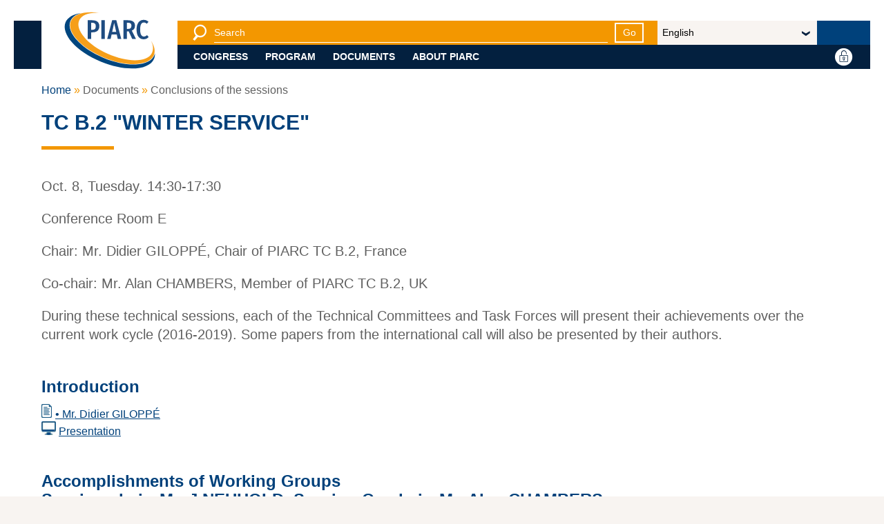

--- FILE ---
content_type: text/html; charset=UTF-8
request_url: https://proceedings-abudhabi2019.piarc.org/en/documents/conclusions-sessions/2047.htm
body_size: 6284
content:
<!doctype html><!--[if lt IE 9]><html class="old-ie" lang="fr"><![endif]--><!--[if (gte IE 9)|!(IE)]><!--><html lang="en"><!--<![endif]-->
<head>
<meta charset="utf-8">
<title>TC B.2 "WINTER SERVICE"</title>
<meta name="description" content="" />
<meta name="viewport" content="width=device-width, initial-scale=1.0">
<link rel="stylesheet" type="text/css" href="https://proceedings-abudhabi2019.piarc.org/68b076da/static/css/abudhabi2019.proceedings.css">
<script type="text/javascript">
(function(){
var htmlTag = document.getElementsByTagName('html')[0];
htmlTag.className = (htmlTag.className + ' ' || '') + 'hasJS';
if ('ontouchstart' in document.documentElement)
htmlTag.className = (htmlTag.className + ' ' || '') + 'isTouch';
else
htmlTag.className = (htmlTag.className + ' ' || '') + 'noTouch';
if (document.implementation.hasFeature("http://www.w3.org/TR/SVG11/feature#Image", "1.1"))
htmlTag.className = (htmlTag.className + ' ' || '') + 'svg';
else
htmlTag.className = (htmlTag.className + ' ' || '') + 'no-svg';
})();
</script>
<link rel="apple-touch-icon" sizes="57x57" href="/static/img/favicon/apple-touch-icon-57x57.png">
<link rel="apple-touch-icon" sizes="60x60" href="/static/img/favicon/apple-touch-icon-60x60.png">
<link rel="apple-touch-icon" sizes="72x72" href="/static/img/favicon/apple-touch-icon-72x72.png">
<link rel="apple-touch-icon" sizes="76x76" href="/static/img/favicon/apple-touch-icon-76x76.png">
<link rel="apple-touch-icon" sizes="114x114" href="/static/img/favicon/apple-touch-icon-114x114.png">
<link rel="apple-touch-icon" sizes="120x120" href="/static/img/favicon/apple-touch-icon-120x120.png">
<link rel="apple-touch-icon" sizes="144x144" href="/static/img/favicon/apple-touch-icon-144x144.png">
<link rel="apple-touch-icon" sizes="152x152" href="/static/img/favicon/apple-touch-icon-152x152.png">
<link rel="apple-touch-icon" sizes="180x180" href="/static/img/favicon/apple-touch-icon-180x180.png">
<link rel="icon" type="image/png" sizes="32x32" href="/static/img/favicon/favicon-32x32.png">
<link rel="icon" type="image/png" sizes="192x192" href="/static/img/favicon/android-chrome-192x192.png">
<link rel="icon" type="image/png" sizes="16x16" href="/static/img/favicon/favicon-16x16.png">
<link rel="manifest" href="/static/img/favicon/site.webmanifest">
<link rel="shortcut icon" href="/static/img/favicon/favicon.ico">
<meta name="msapplication-TileColor" content="#ffffff">
<meta name="msapplication-TileImage" content="/static/img/favicon/mstile-144x144.png">
<meta name="msapplication-config" content="/static/img/favicon/browserconfig.xml">

<!-- Matomo -->
<script>
  var _paq = window._paq = window._paq || [];
  _paq.push(["setDomains", ["*.proceedings-abudhabi2019.piarc.org"]]);
  _paq.push(['trackPageView']);
  _paq.push(['enableLinkTracking']);
  (function() {
    var u="https://matomo.piarc.org/";
    _paq.push(['setTrackerUrl', u+'matomo.php']);
    _paq.push(['setSiteId', '6']);
    var d=document, g=d.createElement('script'), s=d.getElementsByTagName('script')[0];
    g.async=true; g.src=u+'matomo.js'; s.parentNode.insertBefore(g,s);
  })();
</script>
<!-- End Matomo Code --></head>
<body id="site">
<header>
<div class="content">
<h1 class="header__logo">
<a href="/en/index.htm" aria-label="PIARC">
<span class="no-mobile"><svg xmlns="http://www.w3.org/2000/svg" width="185.133" height="128.92" viewBox="0 0 185.133 128.92"><path d="M168.61 27.954l-3.289 3.925c-1.855-1.645-3.66-2.546-5.781-2.546-4.242 0-7.373 3.395-7.373 13.844 0 10.184 3.023 13.79 7.427 13.79 2.599 0 4.401-1.326 6.151-2.812l3.184 3.819c-2.016 2.28-5.355 4.402-9.653 4.402-8.38 0-14.161-6.206-14.161-19.2 0-12.836 6.047-19.042 14.108-19.042 3.977 0 6.735 1.433 9.387 3.82zm-38.932 18.829h-3.501v14.798h-6.789v-36.65h9.176c9.177 0 13.474 3.819 13.474 10.768 0 4.826-1.963 7.796-6.313 9.706l8.221 16.177h-7.371l-6.897-14.799zm-.796-4.88c4.243 0 6.151-1.909 6.151-6.205 0-3.979-1.854-5.835-6.522-5.835h-2.334v12.04h2.705zm-22.647 11.085H96.103l-1.908 8.593h-6.736l9.706-36.65h8.222l9.653 36.65h-6.896l-1.909-8.593zm-1.115-5.092l-3.979-17.821-3.925 17.821h7.904zM82.79 61.58H76V24.93h6.789v36.65zM71.97 36.545c0 8.328-5.198 12.146-13.366 12.146h-2.599V61.58h-6.789V24.93h8.911c8.963 0 13.843 3.925 13.843 11.615zm-7.002.054c0-4.668-2.122-6.684-6.683-6.684h-2.281v13.737h2.228c4.455.001 6.736-1.697 6.736-7.053z" fill="#1E4C81"/><path fill="#00467F" d="M181.196 89.795a20.971 20.971 0 0 1-1.255 4.275c-4.413 10.608-17.188 16.969-35.972 17.909-18.557.933-40.84-3.522-62.743-12.545-31.555-12.998-57.09-33.745-65.049-52.855-3.136-7.525-3.462-14.374-.974-20.356 3.067-7.371 10.235-12.647 20.403-15.521-14.933 2.237-25.877 8.381-29.994 18.281C-4 52.082 27.145 86.84 75.174 106.621c48.026 19.78 94.75 17.092 104.36-6.004 1.407-3.386 1.927-7.021 1.662-10.822"/><path fill="#F69F1A" d="M174.055 66.316c6.324 9.824 8.419 19.408 5.085 27.426-8.847 21.258-52.533 23.45-97.582 4.895C36.51 80.082 7.16 47.811 16.003 26.551 22.17 11.731 45.274 6.178 73.97 10.462v.064C53.497 8.788 37.527 13.876 32.447 25.1 23.96 43.851 49.086 73.389 88.569 91.078c39.479 17.688 78.363 16.83 86.852-1.92 2.986-6.604 2.896-14.55-1.613-22.841l.247-.001z"/></svg></span>
<span class="mobile-only"><svg xmlns="http://www.w3.org/2000/svg" width="165.057" height="66.82" viewBox="0 0 165.057 66.82"><path d="M143.739 18.896l-3.287 3.925c-1.856-1.646-3.66-2.546-5.781-2.546-4.243 0-7.373 3.395-7.373 13.844 0 10.184 3.022 13.79 7.426 13.79 2.599 0 4.402-1.326 6.152-2.812l3.183 3.818c-2.016 2.28-5.355 4.402-9.653 4.402-8.38 0-14.16-6.206-14.16-19.2 0-12.836 6.047-19.042 14.107-19.042 3.976.002 6.734 1.435 9.386 3.821zm-38.931 18.83h-3.501v14.798h-6.789v-36.65h9.176c9.177 0 13.474 3.819 13.474 10.769 0 4.825-1.963 7.796-6.313 9.706l8.222 16.177h-7.372l-6.897-14.8zm-.796-4.88c4.243 0 6.152-1.909 6.152-6.205 0-3.979-1.855-5.835-6.523-5.835h-2.334v12.04h2.705zM81.364 43.931H71.233l-1.908 8.593h-6.736l9.706-36.65h8.222l9.653 36.65h-6.896l-1.91-8.593zm-1.114-5.092l-3.979-17.82-3.925 17.82h7.904zM57.919 52.523H51.13v-36.65h6.789v36.65zm-10.82-25.035c0 8.328-5.198 12.146-13.366 12.146h-2.599v12.89h-6.789v-36.65h8.911c8.963-.001 13.843 3.924 13.843 11.614zm-7.002.054c0-4.668-2.122-6.684-6.683-6.684h-2.281v13.736h2.228c4.455.002 6.736-1.696 6.736-7.052z" fill="#1E4C81"/></svg></span>
</a>
</h1>
<div>
<form method="get" action="/en/search.php">
<button type="button" class="show-hide" data-target="#header__search"
>
<i class="icon icon_search show-hide__off"></i>
<i class="icon icon_close show-hide__on"></i>
<span class="sr-only">Search engine</span>
</button>
<div class="show-hide-target" id="header__search"
>
<label for="header__search-input" class="sr-only">Search</label>
<input type="search" id="header__search-input" placeholder="Search" name="q">
<button type="submit" class="link-button link-button--small link-button--white">Go</button>
</div>
</form>
<form>
<label for="header__lang" class="sr-only"></label>
<span class="select-container">
<select id="header__lang" class="_langchoice">
<option value="/en/documents/conclusions-sessions/2047.htm" selected>English</option><option value="/fr/documents/session/2047.htm">Français</option><option value="/es/documentos/session/2047.htm">Español</option></select>
</span>
</form>
<ul class="show-hide-target show-hide-collection show-hide-tabs" id="header__nav">
<li>
<button type="button" class="show-hide show-hide-autoclose">Congress</button>
<div class="show-hide-target">
<ul>
<li>
<ul>
<li>
<a href="/en/congress/congress-organisers.htm">Congress Organisers</a>
</li>
<li>
<a href="/en/congress/languages.htm">Languages</a>
</li>
<li>
<a href="/en/congress/congress-venue.htm">Congress Venue</a>
</li>
<li>
<a href="/en/congress/social-events.htm">Social Events</a>
</li>
<li>
<a href="/en/congress/accompanying-persons-program.htm">Accompanying persons program</a>
</li>
<li>
<a href="/en/congress/exhibition.htm">Exhibition</a>
</li>
</ul>
</li>
</ul>
</div>
</li>
<li>
<button type="button" class="show-hide show-hide-autoclose">Program</button>
<div class="show-hide-target">
<ul>
<li>
<ul>
<li>
<a href="/en/program/program-at-a-glance.htm">Program at a glance</a>
</li>
<li>
<a href="/en/program/opening-ceremony.htm">Opening Ceremony</a>
</li>
<li>
<a href="/en/program/ministers-session.htm">Ministers' Session</a>
</li>
<li>
<a href="/en/program/keynote-speeches.htm">Keynote Speeches</a>
</li>
<li>
<a href="/en/program/strategic-direction-sessions.htm">Strategic Direction Sessions</a>
</li>
<li>
<a href="/en/program/special-project-sessions.htm">Special Project Sessions</a>
</li>
<li>
<a href="/en/program/technical-sessions.htm">Technical Sessions</a>
</li>
<li>
<a href="/en/program/poster-sessions.htm">Poster Sessions</a>
</li>
<li>
<a href="/en/program/foresight-sessions.htm">Foresight Sessions</a>
</li>
<li>
<a href="/en/program/workshops.htm">Workshops</a>
</li>
<li>
<a href="/en/program/technical-visits.htm">Technical Visits</a>
</li>
<li>
<a href="/en/program/closing-ceremony.htm">Closing Ceremony</a>
</li>
</ul>
</li>
</ul>
</div>
</li>
<li>
<button type="button" class="show-hide show-hide-autoclose">Documents</button>
<div class="show-hide-target">
<ul>
<li>
<ul>
<li>
<a href="/en/documents/introduction.htm">Introduction</a>
</li>
<li>
<a href="/en/documents/individual-papers/index.htm">Individual Papers</a>
</li>
<li>
<a href="/en/documents/piarc-awards-2019.htm">PIARC Awards 2019</a>
</li>
<li>
<a href="/en/documents/national-reports/index.htm">National Reports</a>
</li>
<li>
<a href="/en/documents/activity-reports.htm">Activity Reports</a>
</li>
<li>
<a href="/en/documents/introductory-reports.htm">Introductory Reports</a>
</li>
<li>
<a href="/en/documents/conclusions-sessions/index.htm">Conclusions of the sessions</a>
</li>
<li>
<a href="/en/documents/general-report.htm">General Report</a>
</li>
</ul>
</li>
</ul>
</div>
</li>
<li>
<button type="button" class="show-hide show-hide-autoclose">About PIARC</button>
<div class="show-hide-target">
<ul>
<li>
<ul>
<li>
<a href="/en/about-piarc/piarc-presentation.htm">PIARC Presentation</a>
</li>
<li>
<a href="/en/about-piarc/piarc-in-documents.htm">PIARC in documents</a>
</li>
</ul>
</li>
</ul>
</div>
</li>
<li class="header__lang mobile-only">
<form>
<label for="header__lang--mobile"></label>
<span class="select-container">
<select id="header__lang--mobile" class="_langchoice">
<option value="/en/documents/conclusions-sessions/2047.htm" selected>English</option><option value="/fr/documents/session/2047.htm">Français</option><option value="/es/documentos/session/2047.htm">Español</option></select>
</span>
</form>
</li>
</ul>
</div>
<ul>
<li>
</li>
<li>
<button type="button" class="link-picto show-hide" data-target="#header__login">
    <i class="icon icon_round-account show-hide__off"></i>
    <i class="icon icon_round-close show-hide__on"></i>
    <span>Identification</span>
</button>
<div class="show-hide-target" id="header__login">
        <form action='/en/identification.htm' method='post'>
		<input type='hidden' id='hpage' name='hpage' value='357' />
		<input type='hidden' id='box' name='box' value="y"/>

        <label for="hlg">
            <span class="wai">Log-in</span>
            <input type="text" placeholder="Log-in" id="hlg" name="lg">
        </label>
        <label for="hpw">
            <span class="wai">Password</span>
            <input type="password" placeholder="Password" id="hpw" name="pwd">
        </label>
        <p>
            <button type="submit" class="link-button link-button--white link-button--small">OK</button>
            <a href='/en/lost-password.htm'>Lost password?</a>
        </p>

        <p style='justify-content: end;'>
            <a href='/en/member.htm'>Become a Member</a>
        </p>
    </form>
    </div></li>
<li class="mobile-only">
<button type="button" class="link-picto show-hide" data-target="#header__nav">
<i class="icon icon_hamburger show-hide__off"></i>
<i class="icon icon_close show-hide__on"></i>
<span></span>
</button>
</li>
</ul>
</div>
</header><section class="content">
<ol class='breadcrumb'>
<li><a href="/en/">Home</a></li>
<li>Documents</li>
<li>Conclusions of the sessions</li>
</ol>
<article class="article--wide">
<div class="article__intro">
<h1 class="title--1">TC B.2 "WINTER SERVICE"</h1>
</div>
<div class="article__core">
<main>
<div class="article__chapo">
<p class='time'>Oct. 8, Tuesday. 14:30-17:30</p><p class='venue'>Conference Room E</p><p class='chair'>Chair: Mr. Didier GILOPPÉ, Chair of PIARC TC B.2, France</p><p><p class='ir'>Co-chair:  Mr. Alan CHAMBERS, Member of PIARC TC B.2, UK</p></p><p><p class='ir'>During these technical sessions, each of the Technical Committees and Task Forces will present their achievements over the current work cycle (2016-2019). Some papers from the international call will also be presented by their authors.</p></p>
</div>
<h2 class="title--2 decorated" id='cc113uIrA1786'>Introduction</h2>
<p class='ir'><a class='ip' href='/ressources/files/6/RI-TCB2-E.pdf' target='_blank'>• Mr. Didier GILOPPÉ</a><br><a class='pr' href='/ressources/files/8/0.-Intro-TCB2-Didier.pdf' target='_blank'>Presentation</a></p>
<h2 class="title--2 decorated" id='cc113pTal1787'>Accomplishments of Working Groups<br />Session chair:  Mr. J NEUHOLD, Session Co-chair:  Mr. Alan CHAMBERS</h2>
<p><p class='ir'>Transportation management during winter events<br />• Mr. Steven LUND, Member of PIARC TC B.2, USA<br><a class='pr' href='/ressources/files/8/1.-Accom-1-TCB2-LUND.pdf' target='_blank'>Presentation</a></p></p><p><p class='ir'>De-icing salt and brine treatments, interventions and best practices<br />• Mr. Peter NUTZ, Member of PIARC TC B.2, Austria<br><a class='pr' href='/ressources/files/8/1.-Accom-2-TCB2-NUTZ.pdf' target='_blank'>Presentation</a></p></p><p><p class='ir'>Snow and Ice Data Books<br />• Mr. Alan CHAMBERS, Member of PIARC TC B.2, UK<br><a class='pr' href='/ressources/files/8/1.-Accom-3-TCB2-CHAMBERS.pdf' target='_blank'>Presentation</a></p></p>
<h2 class="title--2 decorated" id='cc113a7O21788'>Transportation management during winter events - Current Practice <br />Session chair:  Mr. Steven LUND, Session Co-chair: Mr. Paweł SOBIESIAK </h2>
<p><p class='ir'><a href='/ressources/files/4/IP0051-COSTA-E-Full.pdf' target='_blank'>Technical, management and organizational measures implemented by Autostrada del Brennero in winter operations<br /> •Mrs. Ilaria De BIASI, Autostrada del Brennero SpA, Italy </a><br><a class='pr' href='/ressources/files/8/2.-Trans-1-TSB2-DE-BIASI.pdf' target='_blank'>Presentation</a></p></p><p><p class='ir'>Questions and Answers</p></p>
<h2 class="title--2 decorated" id='cc113t0E81789'>Break 15:30-16:00</h2>
<h2 class="title--2 decorated" id='cc113PmH51790'>Transportation management during winter events - Current Practice (continued)<br />Session chair:  Mr. Steven LUND, Session Co-chair: Mr. Paweł SOBIESIAK </h2>
<p><p class='ir'><a href='/ressources/files/3/IP0123-Arvidsson-E-Full.pdf' target='_blank'>Dynamic forecast controlled winter road maintenance  <br />• Dr Anna ARVIDSSON, Vti Swedish National Road and Transport Research Institute, Sweden</a><br><a class='pr' href='/ressources/files/8/2.-Trans-1-TCB2-Arvidsson.pdf' target='_blank'>Presentation</a></p></p><p><p class='ir'>De-icing salt and brines treatments, interventions and best practices<br />Session chair:  Mr. Peter Nutz, Session Co-chair: Dr Anna Arvidsson</p></p><p><p class='ir'><a href='/ressources/files/2/IP0062-Pendones-Fernandez-E-Short.pdf' target='_blank'>Preventive Treatment of Roadways with Brine in National Routes of the Southern Region of Argentina (Provinces of Santa Cruz and Tierra del Fuego)<br />• Mr. Emmanuel PENDONES FERNANDEZ / Dirección Nacional de Vialidad (DNV), Argentina<br />• Mrs. Emilses SOLEDAD SANCHEZ / Dirección Nacional de Vialidad (DNV), Argentina</a><br><a class='pr' href='/ressources/files/8/3.-Deicing-1-TCB2-SANCHEZ.pdf' target='_blank'>Presentation</a></p></p><p><p class='ir'><a href='/ressources/files/6/IP0229-Soler-E-Full.pdf' target='_blank'>Experience acquired during 10 years of prevenative and curative maintenance using de-icing salt and brine treatments. What we have learned and what we should improve.<br />• Mr Miguel Angel GARCÍA,Operation and Maintenance Director. Autovía de Los Llanos, S.A. AULLASA, Spain</a><br><a class='pr' href='/ressources/files/8/3.-Deicing-2-TSB2-GARC-A.pdf' target='_blank'>Presentation</a></p></p><p><p class='ir'>Transportation management during winter events <br />• Mr. Diego Herreros LAGUÍA, Operation and Maintenance Manager, Autovía de Los Llanos, S.A. AULLASA, Spain<br><a class='pr' href='/ressources/files/8/3.-Deicing-3-TSB2-HERREROS.pdf' target='_blank'>Presentation</a></p></p>
<h2 class="title--2 decorated" id='cc113VOy41791'>Conclusion</h2>
<p><p class='ir'><a href='/ressources/files/8/TCB2_Session-Conclusion-TC-B2-english_final.pdf' target='_blank'> • Mr. Didier GILOPPÉ</a></p></p>
</main>
</div>
</article>
</section>
<footer>
<div class="footer__sitemap">
<div class="content">
<div>
<svg xmlns="http://www.w3.org/2000/svg" width="177.394" height="110.806" viewBox="0 0 177.394 110.806"><path d="M164.739 18.896l-3.288 3.925c-1.856-1.645-3.66-2.546-5.781-2.546-4.243 0-7.373 3.395-7.373 13.844 0 10.184 3.023 13.79 7.426 13.79 2.599 0 4.402-1.326 6.152-2.812l3.183 3.819c-2.016 2.28-5.356 4.402-9.653 4.402-8.38 0-14.161-6.206-14.161-19.2 0-12.836 6.047-19.042 14.108-19.042 3.977.001 6.736 1.434 9.387 3.82zm-38.93 18.83h-3.501v14.798h-6.789v-36.65h9.176c9.176 0 13.473 3.819 13.473 10.768 0 4.826-1.963 7.796-6.312 9.706l8.221 16.177h-7.372l-6.896-14.799zm-.796-4.88c4.243 0 6.152-1.909 6.152-6.205 0-3.979-1.855-5.835-6.523-5.835h-2.334v12.04h2.705zm-22.649 11.085H92.233l-1.909 8.593h-6.736l9.706-36.65h8.222l9.653 36.65h-6.896l-1.909-8.593zm-1.113-5.092l-3.979-17.821-3.925 17.821h7.904zM78.92 52.523h-6.789v-36.65h6.789v36.65zM68.099 27.488c0 8.328-5.198 12.146-13.366 12.146h-2.599v12.889h-6.789v-36.65h8.911c8.963 0 13.843 3.925 13.843 11.615zm-7.001.054c0-4.668-2.122-6.684-6.683-6.684h-2.281v13.737h2.228c4.455.001 6.736-1.697 6.736-7.053z" fill="#FFF"/><g fill="#FFF"><path d="M177.326 80.738a20.971 20.971 0 0 1-1.255 4.275c-4.414 10.609-17.188 16.969-35.972 17.91-18.556.932-40.839-3.523-62.743-12.545-31.555-12.998-57.09-33.744-65.049-52.856-3.136-7.525-3.462-14.374-.974-20.356C14.4 9.795 21.568 4.519 31.736 1.645 16.802 3.882 5.858 10.026 1.741 19.926-7.87 43.024 23.274 77.783 71.303 97.564c48.027 19.781 94.75 17.092 104.36-6.004 1.408-3.385 1.93-7.021 1.663-10.822"/><path d="M170.186 57.26c6.324 9.824 8.419 19.408 5.085 27.425-8.847 21.258-52.533 23.451-97.582 4.895C32.64 71.025 3.29 38.754 12.134 17.494 18.301 2.674 41.404-2.879 70.1 1.405v.065C49.627-.268 33.657 4.82 28.577 16.043 20.09 34.794 45.216 64.332 84.699 82.021c39.48 17.689 78.364 16.83 86.852-1.92 2.987-6.604 2.897-14.549-1.613-22.84l.248-.001z"/></g></svg>
<div>© PIARC - 2020</div>
</div>
<div>
<address>
<strong>
<i class="icon icon_marker"></i>
PIARC<span class="no-desktop"> - </span><br class="desktop-only inline">ASSOCIATION MONDIALE DE LA ROUTE
</strong><br>
La Grande Arche - Paroi Sud - 5<sup>e</sup>&nbsp;étage<br/>92055 La Défense CEDEX - FRANCE
</address>
<span><abbr>Tel.</abbr> : <a href="tel:+33 (1) 47 96 81 21">+33 (1) 47 96 81 21</a></span>
</div>
<div>
<ul>
<li><a href="/en/congress/congress-organisers.htm">Congress</a></li>
<li><a href="/en/program/program-at-a-glance.htm">Program</a></li>
<li><a href="/en/documents/introduction.htm">Documents</a></li>
<li><a href="/en/about-piarc/piarc-presentation.htm">About PIARC</a></li>
</ul>
</div>
<div>
<ul>
<li>
<a href='/en/credits.htm'>Credits</a>
</li>
<li>
<a href='/en/contact.htm'>Contact</a>
</li>
<li>
<a href='/en/sitemap.htm'>Sitemap</a>
</li>
</ul>
</div>
<div>
<p class="tablet-only">© PIARC - 2020</p>
</div>
</div>
</div>
<a href="#site" class="link-back-to-top">
<i class="icon icon_arrow-1-top"></i>
<span class="sr-only">Top</span>
</a>
</footer><input type="hidden" id="prev-txt" value="Précédent">
<input type="hidden" id="next-txt" value="Suivant">

<script type="text/javascript" src="/static/js/vendor/jquery.min.js"></script>
<script type="text/javascript" src="/static/js/vendor/slick.min.js"></script>
<script type="text/javascript" src="/static/js/vendor/nouislider.min.js"></script>
<script type="text/javascript" src="/static/js/build.min.js"></script></body>
</html>